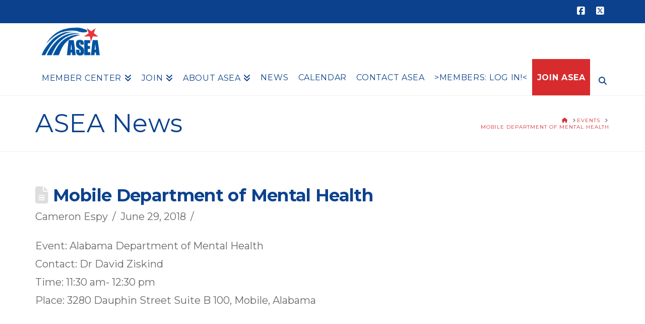

--- FILE ---
content_type: text/css
request_url: https://www.asea.org/wp-content/themes/asea/style.css?ver=10.7.10
body_size: 797
content:
/*

Theme Name: Asea
Theme URI: http://theme.co/x/
Author: Themeco
Author URI: http://theme.co/
Description: Make all of your modifications to X in this child theme.
Version: 1.0.0
Template: x

*/
site {
  background-color: #fff;
}
.widget ul li, .widget ol li {
 background-color: #fff;
}

.h-landmark, .entry-title.h-landmark {
   font-size: 200%!important;
    letter-spacing: 0.01em!important; }

/* Calendar Styling */

#sc_calendar td.calendar-day {
    background: #ffffff!important;
    height: 140px!important;
}


table th, table td {
  
    vertical-align: top!important;
}

#sc_calendar td {
    /* width: 13.25%;*/
    border: 1px solid #ddd;
    font-size: 15px;
font-weight: bold;
    padding: 0!important;
}

.page-id-2 .x-btn, .button, [type="submit"] {
    color: #373737;
    border-color: #373737;
   MARGIN-bottom: 0.6em!important;
    background-color: #ffffff!important;
    border-width: 1px!important;
    text-transform: uppercase;
    font-size: 11px!important;
}

